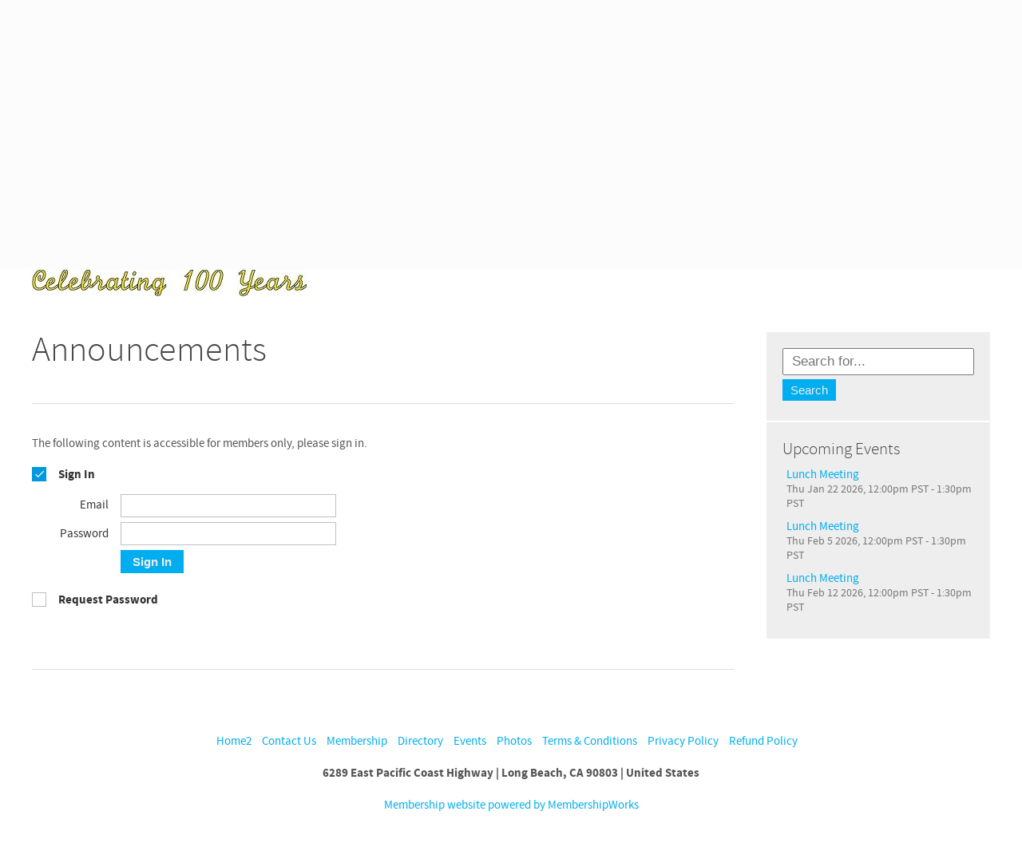

--- FILE ---
content_type: text/html; charset=UTF-8
request_url: https://socaltunaclub.org/announcements/
body_size: 11798
content:
<!DOCTYPE html><html lang="en-US">
<head>
<meta charset="UTF-8" />
<meta http-equiv="X-UA-Compatible" content="IE=EDGE" />
<meta name="viewport" content="width=device-width, user-scalable=yes" />
<title>Announcements - Southern California Tuna Club</title>
<meta name='robots' content='max-image-preview:large' />
<style id='wp-img-auto-sizes-contain-inline-css' type='text/css'>
img:is([sizes=auto i],[sizes^="auto," i]){contain-intrinsic-size:3000px 1500px}
/*# sourceURL=wp-img-auto-sizes-contain-inline-css */
</style>
<link rel='stylesheet' id='font-awesome-official-css' href='https://use.fontawesome.com/releases/v5.7.1/css/all.css' type='text/css' media='all' integrity="sha384-fnmOCqbTlWIlj8LyTjo7mOUStjsKC4pOpQbqyi7RrhN7udi9RwhKkMHpvLbHG9Sr" crossorigin="anonymous" />
<link rel='stylesheet' id='font-awesome-official-v4shim-css' href='https://use.fontawesome.com/releases/v5.7.1/css/v4-shims.css' type='text/css' media='all' integrity="sha384-DrjN/yxBJAblffPf548CARk30Xz2Glal7YO5kqQ8c8GHgrAMXZN2ZDTGwV9xTDJF" crossorigin="anonymous" />
<style id='wp-block-library-inline-css' type='text/css'>
:root{--wp-block-synced-color:#7a00df;--wp-block-synced-color--rgb:122,0,223;--wp-bound-block-color:var(--wp-block-synced-color);--wp-editor-canvas-background:#ddd;--wp-admin-theme-color:#007cba;--wp-admin-theme-color--rgb:0,124,186;--wp-admin-theme-color-darker-10:#006ba1;--wp-admin-theme-color-darker-10--rgb:0,107,160.5;--wp-admin-theme-color-darker-20:#005a87;--wp-admin-theme-color-darker-20--rgb:0,90,135;--wp-admin-border-width-focus:2px}@media (min-resolution:192dpi){:root{--wp-admin-border-width-focus:1.5px}}.wp-element-button{cursor:pointer}:root .has-very-light-gray-background-color{background-color:#eee}:root .has-very-dark-gray-background-color{background-color:#313131}:root .has-very-light-gray-color{color:#eee}:root .has-very-dark-gray-color{color:#313131}:root .has-vivid-green-cyan-to-vivid-cyan-blue-gradient-background{background:linear-gradient(135deg,#00d084,#0693e3)}:root .has-purple-crush-gradient-background{background:linear-gradient(135deg,#34e2e4,#4721fb 50%,#ab1dfe)}:root .has-hazy-dawn-gradient-background{background:linear-gradient(135deg,#faaca8,#dad0ec)}:root .has-subdued-olive-gradient-background{background:linear-gradient(135deg,#fafae1,#67a671)}:root .has-atomic-cream-gradient-background{background:linear-gradient(135deg,#fdd79a,#004a59)}:root .has-nightshade-gradient-background{background:linear-gradient(135deg,#330968,#31cdcf)}:root .has-midnight-gradient-background{background:linear-gradient(135deg,#020381,#2874fc)}:root{--wp--preset--font-size--normal:16px;--wp--preset--font-size--huge:42px}.has-regular-font-size{font-size:1em}.has-larger-font-size{font-size:2.625em}.has-normal-font-size{font-size:var(--wp--preset--font-size--normal)}.has-huge-font-size{font-size:var(--wp--preset--font-size--huge)}.has-text-align-center{text-align:center}.has-text-align-left{text-align:left}.has-text-align-right{text-align:right}.has-fit-text{white-space:nowrap!important}#end-resizable-editor-section{display:none}.aligncenter{clear:both}.items-justified-left{justify-content:flex-start}.items-justified-center{justify-content:center}.items-justified-right{justify-content:flex-end}.items-justified-space-between{justify-content:space-between}.screen-reader-text{border:0;clip-path:inset(50%);height:1px;margin:-1px;overflow:hidden;padding:0;position:absolute;width:1px;word-wrap:normal!important}.screen-reader-text:focus{background-color:#ddd;clip-path:none;color:#444;display:block;font-size:1em;height:auto;left:5px;line-height:normal;padding:15px 23px 14px;text-decoration:none;top:5px;width:auto;z-index:100000}html :where(.has-border-color){border-style:solid}html :where([style*=border-top-color]){border-top-style:solid}html :where([style*=border-right-color]){border-right-style:solid}html :where([style*=border-bottom-color]){border-bottom-style:solid}html :where([style*=border-left-color]){border-left-style:solid}html :where([style*=border-width]){border-style:solid}html :where([style*=border-top-width]){border-top-style:solid}html :where([style*=border-right-width]){border-right-style:solid}html :where([style*=border-bottom-width]){border-bottom-style:solid}html :where([style*=border-left-width]){border-left-style:solid}html :where(img[class*=wp-image-]){height:auto;max-width:100%}:where(figure){margin:0 0 1em}html :where(.is-position-sticky){--wp-admin--admin-bar--position-offset:var(--wp-admin--admin-bar--height,0px)}@media screen and (max-width:600px){html :where(.is-position-sticky){--wp-admin--admin-bar--position-offset:0px}}

/*# sourceURL=wp-block-library-inline-css */
</style><style id='wp-block-paragraph-inline-css' type='text/css'>
.is-small-text{font-size:.875em}.is-regular-text{font-size:1em}.is-large-text{font-size:2.25em}.is-larger-text{font-size:3em}.has-drop-cap:not(:focus):first-letter{float:left;font-size:8.4em;font-style:normal;font-weight:100;line-height:.68;margin:.05em .1em 0 0;text-transform:uppercase}body.rtl .has-drop-cap:not(:focus):first-letter{float:none;margin-left:.1em}p.has-drop-cap.has-background{overflow:hidden}:root :where(p.has-background){padding:1.25em 2.375em}:where(p.has-text-color:not(.has-link-color)) a{color:inherit}p.has-text-align-left[style*="writing-mode:vertical-lr"],p.has-text-align-right[style*="writing-mode:vertical-rl"]{rotate:180deg}
/*# sourceURL=https://socaltunaclub.org/wp-includes/blocks/paragraph/style.min.css */
</style>
<style id='global-styles-inline-css' type='text/css'>
:root{--wp--preset--aspect-ratio--square: 1;--wp--preset--aspect-ratio--4-3: 4/3;--wp--preset--aspect-ratio--3-4: 3/4;--wp--preset--aspect-ratio--3-2: 3/2;--wp--preset--aspect-ratio--2-3: 2/3;--wp--preset--aspect-ratio--16-9: 16/9;--wp--preset--aspect-ratio--9-16: 9/16;--wp--preset--color--black: #000000;--wp--preset--color--cyan-bluish-gray: #abb8c3;--wp--preset--color--white: #ffffff;--wp--preset--color--pale-pink: #f78da7;--wp--preset--color--vivid-red: #cf2e2e;--wp--preset--color--luminous-vivid-orange: #ff6900;--wp--preset--color--luminous-vivid-amber: #fcb900;--wp--preset--color--light-green-cyan: #7bdcb5;--wp--preset--color--vivid-green-cyan: #00d084;--wp--preset--color--pale-cyan-blue: #8ed1fc;--wp--preset--color--vivid-cyan-blue: #0693e3;--wp--preset--color--vivid-purple: #9b51e0;--wp--preset--gradient--vivid-cyan-blue-to-vivid-purple: linear-gradient(135deg,rgb(6,147,227) 0%,rgb(155,81,224) 100%);--wp--preset--gradient--light-green-cyan-to-vivid-green-cyan: linear-gradient(135deg,rgb(122,220,180) 0%,rgb(0,208,130) 100%);--wp--preset--gradient--luminous-vivid-amber-to-luminous-vivid-orange: linear-gradient(135deg,rgb(252,185,0) 0%,rgb(255,105,0) 100%);--wp--preset--gradient--luminous-vivid-orange-to-vivid-red: linear-gradient(135deg,rgb(255,105,0) 0%,rgb(207,46,46) 100%);--wp--preset--gradient--very-light-gray-to-cyan-bluish-gray: linear-gradient(135deg,rgb(238,238,238) 0%,rgb(169,184,195) 100%);--wp--preset--gradient--cool-to-warm-spectrum: linear-gradient(135deg,rgb(74,234,220) 0%,rgb(151,120,209) 20%,rgb(207,42,186) 40%,rgb(238,44,130) 60%,rgb(251,105,98) 80%,rgb(254,248,76) 100%);--wp--preset--gradient--blush-light-purple: linear-gradient(135deg,rgb(255,206,236) 0%,rgb(152,150,240) 100%);--wp--preset--gradient--blush-bordeaux: linear-gradient(135deg,rgb(254,205,165) 0%,rgb(254,45,45) 50%,rgb(107,0,62) 100%);--wp--preset--gradient--luminous-dusk: linear-gradient(135deg,rgb(255,203,112) 0%,rgb(199,81,192) 50%,rgb(65,88,208) 100%);--wp--preset--gradient--pale-ocean: linear-gradient(135deg,rgb(255,245,203) 0%,rgb(182,227,212) 50%,rgb(51,167,181) 100%);--wp--preset--gradient--electric-grass: linear-gradient(135deg,rgb(202,248,128) 0%,rgb(113,206,126) 100%);--wp--preset--gradient--midnight: linear-gradient(135deg,rgb(2,3,129) 0%,rgb(40,116,252) 100%);--wp--preset--font-size--small: 13px;--wp--preset--font-size--medium: 20px;--wp--preset--font-size--large: 36px;--wp--preset--font-size--x-large: 42px;--wp--preset--spacing--20: 0.44rem;--wp--preset--spacing--30: 0.67rem;--wp--preset--spacing--40: 1rem;--wp--preset--spacing--50: 1.5rem;--wp--preset--spacing--60: 2.25rem;--wp--preset--spacing--70: 3.38rem;--wp--preset--spacing--80: 5.06rem;--wp--preset--shadow--natural: 6px 6px 9px rgba(0, 0, 0, 0.2);--wp--preset--shadow--deep: 12px 12px 50px rgba(0, 0, 0, 0.4);--wp--preset--shadow--sharp: 6px 6px 0px rgba(0, 0, 0, 0.2);--wp--preset--shadow--outlined: 6px 6px 0px -3px rgb(255, 255, 255), 6px 6px rgb(0, 0, 0);--wp--preset--shadow--crisp: 6px 6px 0px rgb(0, 0, 0);}:where(.is-layout-flex){gap: 0.5em;}:where(.is-layout-grid){gap: 0.5em;}body .is-layout-flex{display: flex;}.is-layout-flex{flex-wrap: wrap;align-items: center;}.is-layout-flex > :is(*, div){margin: 0;}body .is-layout-grid{display: grid;}.is-layout-grid > :is(*, div){margin: 0;}:where(.wp-block-columns.is-layout-flex){gap: 2em;}:where(.wp-block-columns.is-layout-grid){gap: 2em;}:where(.wp-block-post-template.is-layout-flex){gap: 1.25em;}:where(.wp-block-post-template.is-layout-grid){gap: 1.25em;}.has-black-color{color: var(--wp--preset--color--black) !important;}.has-cyan-bluish-gray-color{color: var(--wp--preset--color--cyan-bluish-gray) !important;}.has-white-color{color: var(--wp--preset--color--white) !important;}.has-pale-pink-color{color: var(--wp--preset--color--pale-pink) !important;}.has-vivid-red-color{color: var(--wp--preset--color--vivid-red) !important;}.has-luminous-vivid-orange-color{color: var(--wp--preset--color--luminous-vivid-orange) !important;}.has-luminous-vivid-amber-color{color: var(--wp--preset--color--luminous-vivid-amber) !important;}.has-light-green-cyan-color{color: var(--wp--preset--color--light-green-cyan) !important;}.has-vivid-green-cyan-color{color: var(--wp--preset--color--vivid-green-cyan) !important;}.has-pale-cyan-blue-color{color: var(--wp--preset--color--pale-cyan-blue) !important;}.has-vivid-cyan-blue-color{color: var(--wp--preset--color--vivid-cyan-blue) !important;}.has-vivid-purple-color{color: var(--wp--preset--color--vivid-purple) !important;}.has-black-background-color{background-color: var(--wp--preset--color--black) !important;}.has-cyan-bluish-gray-background-color{background-color: var(--wp--preset--color--cyan-bluish-gray) !important;}.has-white-background-color{background-color: var(--wp--preset--color--white) !important;}.has-pale-pink-background-color{background-color: var(--wp--preset--color--pale-pink) !important;}.has-vivid-red-background-color{background-color: var(--wp--preset--color--vivid-red) !important;}.has-luminous-vivid-orange-background-color{background-color: var(--wp--preset--color--luminous-vivid-orange) !important;}.has-luminous-vivid-amber-background-color{background-color: var(--wp--preset--color--luminous-vivid-amber) !important;}.has-light-green-cyan-background-color{background-color: var(--wp--preset--color--light-green-cyan) !important;}.has-vivid-green-cyan-background-color{background-color: var(--wp--preset--color--vivid-green-cyan) !important;}.has-pale-cyan-blue-background-color{background-color: var(--wp--preset--color--pale-cyan-blue) !important;}.has-vivid-cyan-blue-background-color{background-color: var(--wp--preset--color--vivid-cyan-blue) !important;}.has-vivid-purple-background-color{background-color: var(--wp--preset--color--vivid-purple) !important;}.has-black-border-color{border-color: var(--wp--preset--color--black) !important;}.has-cyan-bluish-gray-border-color{border-color: var(--wp--preset--color--cyan-bluish-gray) !important;}.has-white-border-color{border-color: var(--wp--preset--color--white) !important;}.has-pale-pink-border-color{border-color: var(--wp--preset--color--pale-pink) !important;}.has-vivid-red-border-color{border-color: var(--wp--preset--color--vivid-red) !important;}.has-luminous-vivid-orange-border-color{border-color: var(--wp--preset--color--luminous-vivid-orange) !important;}.has-luminous-vivid-amber-border-color{border-color: var(--wp--preset--color--luminous-vivid-amber) !important;}.has-light-green-cyan-border-color{border-color: var(--wp--preset--color--light-green-cyan) !important;}.has-vivid-green-cyan-border-color{border-color: var(--wp--preset--color--vivid-green-cyan) !important;}.has-pale-cyan-blue-border-color{border-color: var(--wp--preset--color--pale-cyan-blue) !important;}.has-vivid-cyan-blue-border-color{border-color: var(--wp--preset--color--vivid-cyan-blue) !important;}.has-vivid-purple-border-color{border-color: var(--wp--preset--color--vivid-purple) !important;}.has-vivid-cyan-blue-to-vivid-purple-gradient-background{background: var(--wp--preset--gradient--vivid-cyan-blue-to-vivid-purple) !important;}.has-light-green-cyan-to-vivid-green-cyan-gradient-background{background: var(--wp--preset--gradient--light-green-cyan-to-vivid-green-cyan) !important;}.has-luminous-vivid-amber-to-luminous-vivid-orange-gradient-background{background: var(--wp--preset--gradient--luminous-vivid-amber-to-luminous-vivid-orange) !important;}.has-luminous-vivid-orange-to-vivid-red-gradient-background{background: var(--wp--preset--gradient--luminous-vivid-orange-to-vivid-red) !important;}.has-very-light-gray-to-cyan-bluish-gray-gradient-background{background: var(--wp--preset--gradient--very-light-gray-to-cyan-bluish-gray) !important;}.has-cool-to-warm-spectrum-gradient-background{background: var(--wp--preset--gradient--cool-to-warm-spectrum) !important;}.has-blush-light-purple-gradient-background{background: var(--wp--preset--gradient--blush-light-purple) !important;}.has-blush-bordeaux-gradient-background{background: var(--wp--preset--gradient--blush-bordeaux) !important;}.has-luminous-dusk-gradient-background{background: var(--wp--preset--gradient--luminous-dusk) !important;}.has-pale-ocean-gradient-background{background: var(--wp--preset--gradient--pale-ocean) !important;}.has-electric-grass-gradient-background{background: var(--wp--preset--gradient--electric-grass) !important;}.has-midnight-gradient-background{background: var(--wp--preset--gradient--midnight) !important;}.has-small-font-size{font-size: var(--wp--preset--font-size--small) !important;}.has-medium-font-size{font-size: var(--wp--preset--font-size--medium) !important;}.has-large-font-size{font-size: var(--wp--preset--font-size--large) !important;}.has-x-large-font-size{font-size: var(--wp--preset--font-size--x-large) !important;}
/*# sourceURL=global-styles-inline-css */
</style>

<link rel='stylesheet' id='sf-css-css' href='https://cdn.membershipworks.com/all.css' type='text/css' media='all' />
<link rel='stylesheet' id='bfa-font-awesome-css' href='//cdn.jsdelivr.net/fontawesome/4.7.0/css/font-awesome.min.css?ver=4.7.0' type='text/css' media='all' />
<link rel="root" href="https://socaltunaclub.org" />
<link rel="canonical" href="https://socaltunaclub.org/announcements/" />
<meta name="title" property="og:title" content="Announcements" />
<meta property="og:type" content="article" />
<meta property="og:url" content="https://socaltunaclub.org/announcements/" />
<link rel="icon" href="https://socaltunaclub.org/wp-content/uploads/2025/07/cropped-SCTC-100-5-5-2-32x32.jpg" sizes="32x32" />
<link rel="icon" href="https://socaltunaclub.org/wp-content/uploads/2025/07/cropped-SCTC-100-5-5-2-192x192.jpg" sizes="192x192" />
<link rel="apple-touch-icon" href="https://socaltunaclub.org/wp-content/uploads/2025/07/cropped-SCTC-100-5-5-2-180x180.jpg" />
<meta name="msapplication-TileImage" content="https://socaltunaclub.org/wp-content/uploads/2025/07/cropped-SCTC-100-5-5-2-270x270.jpg" />
		<style type="text/css" id="wp-custom-css">
			
		</style>
		<!--[if lt IE 9]><script>document.createElement('header');document.createElement('hgroup');document.createElement('nav');document.createElement('article');document.createElement('footer');document.createElement('details');</script><![endif]-->
<style>body #SFctr button,body #SFctr a.SFbtn{color:#eee;background:#00adef}body #SFctr button:hover,body #SFctr a.SFbtn:hover{color:#fff;background-color:#00a1ee}body #SFctr nav>a,body #SFctr nav ul a{background-color:#eee;color:#444}body #SFctr nav a:hover{background-color:#999;color:#eee}body #SFctr nav li ul{background-color:#eee}body #SFctr nav a.SFsel,body #SFctr nav a.SFsel:hover,body #SFctr nav li.SFsel>a,body #SFctr nav li.SFsel>a:hover{color:#eee;background-color:#00adef}body #SFctr a,body #SFctr .SFlnk{color:#00adef}body #SFctr a:hover,body #SFctr .SFlnk:hover{color:#005580}html{width:100%;height:100%}body{font-family:prn,sans-serif;margin:0;height:100%;font-size:15px;color:#555;background-color:#fcfcfc}body#tinymce{background:#fff}header,hgroup,nav,article,footer,code{display:block}.attachment{margin-top:20px}a{color:#00adef;text-decoration:none}a:hover{color:#005580;text-decoration:underline}h1{font-family:inherit;font-size:44px;font-weight:200;color:#444;margin:0 0 20px;padding:0}h2{font-family:inherit;font-size:32px;font-weight:400;color:#444;margin:0 0 15px;padding:0}h3{font-family:inherit;font-size:26px;font-weight:400;color:#444;margin:0 0 10px;padding:0}h4{font-family:inherit;font-size:22px;font-weight:400;color:#444;margin:0 0 5px;padding:0}strong{font-weight:700}img{border:0}img+br{display:none}p img{padding:0;max-width:100%;height:auto}p:empty{display:none}p:first-child{margin-top:0}p:last-child{margin-bottom:0}ul,ol{margin:25px 0;padding:0 0 0 20px}ul:first-child,ol:first-child{margin-top:0}ul:last-child,ol:last-child{margin-bottom:0}article ul{overflow:hidden}li{margin-bottom:12px;list-style-position:outside}li:last-of-type{margin-bottom:0}li>ul,li>ol{margin-top:12px}pre{margin:30px 0}pre.wp-block-code,pre.wp-block-preformatted{white-space:pre-wrap}pre.wp-block-verse{overflow:auto}figure{position:relative;margin:40px 0}figure img{max-width:100%}img.box{box-shadow:0 -1px 5px #aaa}.alignright{float:right;max-width:45%;height:auto;margin:0 0 35px 40px}.alignleft{float:left;max-width:45%;height:auto;margin:0 40px 35px 0}.alignright.pad{margin-right:80px;margin-left:80px}.alignleft.pad{margin-right:100px}.aligncenter{display:block;text-align:center;margin-left:auto;margin-right:auto;max-width:100%;height:auto}.alignnone{display:block;max-width:100%;height:auto}.section .alignbottom{margin-bottom:-41px}.wp-caption{border:1px solid #aaa;text-align:center;background-color:#fff;padding:14px 9px 9px}.wp-caption-text{font-size:14px;margin:5px 0 9px;padding:0;color:#777}div.gallery{margin-left:-1em!important;margin-right:-1em!important}.gallery dt{margin-left:1em;margin-right:1em}.gallery img{width:100%;height:auto;border:1px solid #ccc!important}.gallery-caption{font-size:14px;color:#777}table{max-width:100%;background-color:transparent;border-collapse:collapse;border-spacing:0}code{background-color:#222;color:#fff;padding:10px 20px;font-family:courier;font-size:13px;border-radius:4px}button,.button,input[type="submit"]{cursor:pointer;display:inline-block;color:#eee;background-color:#00adef;font-size:15px;padding:5px 10px;margin:0 5px 5px 0;box-shadow:none;border:none;border-radius:0}.large.button{font-size:22px;padding:10px 20px}button:hover,.button:hover,a.button:hover,input[type="submit"]:hover{color:#fff;background-color:#00a1ee;text-decoration:none}article iframe{max-width:100%}.emp{color:#f1694f}div.sep{margin:40px 0;border-bottom:1px solid #ddd}div.columns{display:table;width:100%;table-layout:fixed}div.column{display:table-cell}div.column+div.column{padding-left:10px}.wp-block-button a.wp-block-button__link{border-radius:0}ul.wp-block-gallery{display:flex;text-align:center;margin:40px 0}div.wp-block-columns{margin:40px 0}div.wp-block-column{margin-right:20px}div.wp-block-column:last-of-type{margin-right:0}hr.wp-block-separator{clear:both;width:30%;margin:40px auto;border-top:none;border-bottom:1px solid #ddd}hr.wp-block-separator.is-style-wide{width:100%}blockquote.wp-block-pullquote{position:relative;padding:40px 0;margin:40px 20px;border-top:1px solid;border-bottom:1px solid}blockquote.wp-block-pullquote cite{display:block;text-align:center}blockquote.wp-block-quote{position:relative;padding:0 0 0 20px;margin:40px 0;border-left:3px solid}table.wp-block-table{border-spacing:1em;width:100%;margin:40px 0}table.wp-block-table td{padding:.5em;border:1px solid}.wp-block-cover-image .wp-block-cover-image-text,.wp-block-cover-image .wp-block-cover-text,.wp-block-cover-image h2,.wp-block-cover .wp-block-cover-image-text,.wp-block-cover .wp-block-cover-text,.wp-block-cover h2{margin-left:auto;margin-right:auto}.wp-block-image img,figure.wp-block-media-text__media img{width:auto;height:auto;max-width:100%}#primary{position:relative;box-shadow:0 0 1px #aaa;background-color:#fff;min-height:100%;max-width:1280px;margin:0 auto;overflow:visible}#top{position:relative}#top>div:first-child{position:relative}#header-banner{display:block;max-width:100%;overflow-x:hidden;margin:0}#header-banner img{max-width:100%;min-width:800px;height:auto;margin-bottom:-5px}#header-logo{display:block;margin:0 0 0 40px;padding-top:20px}#header-logo>img{max-width:36%;height:auto}#header-text{display:block;margin:0 0 0 40px;padding:40px 0 20px;font-size:30px;font-weight:700;color:#444;letter-spacing:-1px}#header-text:hover{text-decoration:none}#nav{position:absolute;z-index:98;top:50%;right:40px;margin:-5px 0 0;padding:0}#top.header-logo #nav{margin-left:40%}#top.header-banner #nav{position:relative;top:auto;right:auto;margin:0;background-color:#eee}#sidebar-top{margin:40px 40px 0;text-align:center}#center{position:relative;padding:40px;overflow-x:hidden}#sidebar-right,#sidebar-left{display:none}.col1 #sidebar-right,.col1 #sidebar-left{display:block}.col2 #sidebar-right,.col2 #sidebar-left{display:block;width:280px}.col2 #sidebar-right,.col3 #sidebar-right,.col2 .sidebar-right #sidebar-left{clear:right;float:right;margin-left:40px;margin-right:0}.col2 #sidebar-left,.col3 #sidebar-left{clear:left;float:left;margin-right:40px}.col3 #sidebar-right,.col3 #sidebar-left{display:block;width:220px}.col3 .sidebar-left #sidebar-right,.col3 .sidebar-right #sidebar-left{width:220px}#content{display:block}#content>article,#content>div,#content>nav{display:table;table-layout:fixed;width:100%}.col1 .sidebar-left #content,.col1 .sidebar-right #content{margin-bottom:40px}.col2 .sidebar-left #content,.col3 .sidebar-left #content{margin-left:320px}.col2 .sidebar-right #content,.col3 .sidebar-right #content{margin-right:320px}.col2 .sidebar-left.sidebar-right #content{margin-left:0;margin-right:320px}.col3 .sidebar-left.sidebar-right #content{margin-left:260px;margin-right:260px}#bottom{position:relative}#sidebar-bottom{margin-bottom:20px;text-align:center}#footer{text-align:center;padding-bottom:40px;margin-bottom:0}footer{clear:both;color:#999;margin-bottom:40px}#nav ul{margin:0;padding:0}#nav ul>li{position:relative;list-style:none;display:inline-block;overflow:visible;margin:0}#nav ul>li:hover,#nav ul>li.open{z-index:99}#nav ul>li>a{display:block;padding:3px 12px;font-size:17px;color:#444}#nav ul>li.current-menu-item>a,#nav ul>li.current_page_ancestor>a{background-color:#00adef;color:#eee}#nav ul>li:hover>a{text-decoration:none;background-color:#999;color:#eee}#nav ul>li.open>a{background-color:#eee;color:#444}#nav li>.children,#nav li>.sub-menu{display:none;margin:0;padding:0;position:absolute;background-color:#eee;border-radius:0;padding:8px 0}#nav>div>ul>li:last-of-type>.sub-menu{right:0;text-align:right}#nav li>.children .children,#nav li>.sub-menu .sub-menu{left:auto;right:100%;top:0}#nav li:hover>.children,#nav li:hover>.sub-menu,#nav li.open>.children,#nav li.open>.sub-menu{display:block;border-right:1px solid #ddd;border-left:1px solid #ddd;border-bottom:1px solid #ddd}#nav li>.children li,#nav li>.sub-menu li{list-style:none;display:block;margin:0}#nav li>.children li>a,#nav li>.sub-menu li>a{display:block;padding:5px 20px 5px 10px;font-size:15px;border-radius:0;color:#444;white-space:nowrap}#nav li>.children .page_item.current-menu-item>a,#nav li>.sub-menu .page_item.current-menu-item>a{background-color:#00adef;color:#eee}#nav li>.children li:hover>a,#nav li>.sub-menu li:hover>a{background-color:#999;color:#eee;text-decoration:none}.sidebar-v>div{padding:20px;color:#777;background-color:#eee;margin-bottom:2px}.sidebar-v input[type="text"],.sidebar-v input[type="password"],.search input[type="text"]{font-size:17px;color:#777;padding:5px 10px;margin:0 5px 5px 0}.sidebar-v .widget-title{margin-bottom:10px;font-size:21px;font-weight:200;color:#444}.sidebar-v div.widget>ul{margin:0 0 0 15px;padding:0}.sidebar-v div.widget>ul>li{margin:0 0 2px 5px}.sidebar-v input[type="text"],.sidebar-v input[type="password"]{width:90%}.sidebar-v .rss-date{display:block;font-size:13px;color:#aaa}.sidebar-v .rssSummary{font-size:14px;margin-bottom:15px}.sidebar-v #calendar_wrap{display:inline-block;background-color:#fff;padding:8px 15px;border:1px solid #ddd;border-radius:4px}.sidebar-v div.widget.widget_sf_widget_event>ul,.sidebar-v div.widget.widget_sf_widget_folder>ul{list-style:none;margin:0}.sidebar-v div.widget.widget_sf_widget_event>ul>li{margin-bottom:10px}.sidebar-v .widget_sf_widget_event a{display:block}.sidebar-v .event-when{font-size:14px}.sidebar-v div.widget_sf_widget_folder.widget_no_title{padding:0}.sidebar-left.sidebar-right .sidebar-v .widget_sf_widget_folder ul{background-color:#fff;overflow:hidden}.sidebar-v .menu{list-style:none;margin:0 2px 0 5px;padding:0}.sidebar-v .menu ul{list-style:none;margin:0 2px 0 20px;padding:0}.sidebar-h>div{margin-bottom:20px}.sidebar-h>div:last-child{margin-bottom:0}.sidebar-h .widget-title{display:none}.sidebar-h div.widget>ul{list-style:none;margin:0;padding:0}.sidebar-h div.widget>ul>li{display:inline-block;margin:0 10px 0 0;padding:0;vertical-align:top}.sidebar-h .menu{list-style:none;padding:0;margin:0}.sidebar-h .menu li{display:inline-block;margin:0 10px 0 0;padding:0;text-align:left;vertical-align:top}.sidebar-h .sub-menu{display:block;list-style:none;margin:0;padding:0;text-align:left;font-size:14px}.sidebar-h .sub-menu li{display:block;margin:0;padding:0}div.section{position:relative;clear:both;margin:40px -40px;padding:40px;overflow:hidden;border-top:1px solid #ddd;border-bottom:1px solid #ddd}.sidebar-left div.section,.sidebar-right div.section,.sidebar-left div.section-action,.sidebar-right div.section-action{margin-left:0;margin-right:0;padding-left:0;padding-right:0}div.section~div.section{margin-top:-40px;border-top:none}div.section:first-child,details+div.section{margin-top:0}div.section:last-child,div.section-action:last-child{margin-bottom:0}div.section .section-overlay-image{position:absolute;top:0;left:0;height:100%;width:auto;min-width:100%}div.section .section-content{position:relative}div.section.overlay{padding:0}div.section.overlay .section-image{position:relative;width:100%;margin-bottom:-7px}div.section.overlay .section-overlay-content{position:absolute;padding:40px;box-sizing:border-box;-moz-box-sizing:border-box}div.section-action{display:block;width:100%;margin:0}div.section~div.section-action{margin-top:0}div.section-action~div.section-action{margin-top:10px}div.section-action a{display:block;padding:20px 0;font-size:22px;font-weight:200;text-align:center;background-color:#eee;color:#444;transition:.3s}div.section-action a.emp{color:#eee;background-color:#00adef}div.section-action a:hover{text-decoration:none;background-color:#999;color:#eee}div.section-action a.emp:hover{color:#fff;background-color:#00a1ee}article.page>h1{margin-top:-5px}article>header{color:#999;margin-bottom:40px}article.post>header h1,article.post>header h2{margin-bottom:0}article>div[itemprop="articleBody"]{margin-bottom:40px}article>div[itemprop="articleBody"]:last-child{margin-bottom:0}article>nav{clear:both;margin-bottom:20px}article>footer{clear:both;margin-top:40px}#author-info{background-color:#fff;font-size:15px;color:#666;padding:20px;border:1px solid #ddd;border-radius:4px;margin:20px 0}#author-avatar{float:left;margin:10px}#author-description{margin-left:140px}#author-description>h2{margin-bottom:10px}#author-posts{display:block;margin-top:10px}.page-link{color:#999}#content .page-link>a{display:inline-block;padding:3px 0;width:26px;margin:0 5px;color:#444;background-color:#eee;text-align:center}#content .page-link>a:hover{background-color:#999;color:#eee;text-decoration:none}.page-link>span.page-current{display:inline-block;padding:3px 0;width:26px;margin:0 5px;background-color:#00adef;color:#eee;text-align:center}.post-link{margin-bottom:20px}.post-link span:first-child{color:#999;margin-right:10px}#content .post-link>a{display:inline-block;font-size:15px;padding:5px 15px;color:#444;background-color:#eee;margin-right:2px;margin-bottom:5px}#content .post-link>a:hover{background-color:#999;color:#eee;text-decoration:none}.post-list>article{position:relative;padding:40px 0;border-bottom:1px solid #ddd}.post-list>article:first-child{border-top:1px solid #ddd}.post-list article.sticky+article.sticky{margin-top:40px}.post-list article.sticky{background-color:#fafafa;margin:0 -20px;padding:40px 20px;border:1px solid #ddd}.post-list article header{margin-bottom:20px}.post-list>article img.attachment-thumbnail{float:left;margin-right:40px;margin-bottom:15px}.post-list-link{padding:20px 0}#content .post-list-link>a{display:inline-block;font-size:22px;font-weight:200;padding:10px 20px;color:#444;background-color:#eee;margin-right:5px}#content .post-list-link>a:hover{background-color:#999;color:#eee;text-decoration:none}ol.comments-list{list-style:none;margin:0;padding:0;display:block}li.comment{position:relative;display:block;margin:20px 0;min-height:60px;max-width:700px}li.comment>.avatar{position:absolute}.comment-author{margin-left:90px;font-size:17px;color:#777;font-weight:200;line-height:1.3em;margin-bottom:10px}.comment-content{margin-left:90px;font-size:14px;color:#666}#comments ul.children{margin:0 0 0 90px;padding:0 0 5px}#content a.comment-reply-link,#content a.comment-edit-link{display:inline-block;font-weight:400;font-size:14px;padding:3px 10px;color:#444;background-color:#eee;margin-left:10px;vertical-align:5%}#content a#cancel-comment-reply-link{display:inline-block;font-weight:400;font-size:14px;padding:3px 10px;color:#444;background-color:#eee;margin-left:10px;vertical-align:20%}#content a.comment-reply-link:hover,#content a.comment-edit-link:hover,#content a#cancel-comment-reply-link:hover{background-color:#999;color:#eee;text-decoration:none}#respond{padding:20px;background-color:#fcfcfc;border:1px solid #ddd;border-radius:4px}.comments-list #respond{margin-left:90px}.comment-notes,.comment-awaiting-moderation{color:#999;font-size:13px}.comments-closed{display:none}#commentform>div{position:relative;margin:10px 0}#commentform>div>label{position:absolute}#commentform>div .required{margin-left:2px}#commentform>.comment-form-author>input,#commentform>.comment-form-email>input{color:#555;padding:2px 5px;margin-left:80px;width:65%}#commentform>div.comment-form-comment>textarea{color:#555;padding:2px 5px;margin-left:80px;width:65%;height:100px}#commentform>.form-submit>input{margin-left:80px}.bypostauthor{font-weight:400}.page-template-blank-php{padding:0}.page-template-showcase-php #primary{border:none;box-shadow:none;background-color:transparent;width:100%;max-width:none;margin:0}.page-template-showcase-php .container{position:relative;max-width:1280px;overflow:visible;margin:0 auto}.page-template-showcase-php #showcase-top{padding-bottom:40px}.page-template-showcase-php #showcase-top hgroup{padding:20px 40px 0}.page-template-showcase-php #showcase-top hgroup>h1{margin-bottom:5px}.page-template-showcase-php #showcase-top hgroup>h2{font-size:17px;margin:0}.page-template-showcase-php #showcase-showcase{width:100%;overflow-x:hidden}.page-template-showcase-php #showcase-showcase>.container{max-width:1200px;overflow:hidden}#showcase-center #center{border:1px solid #ddd;margin:40px;padding:40px;background-color:#fff}#showcase-center #content>article>details+div.section{margin-top:-40px;border-top:none}#showcase-center #content>article>div.section:last-child{margin-bottom:-40px;border-bottom:none}#showcase-center #content>article>div.section-action:last-child{margin-bottom:-40px;border-bottom:none}.page-template-showcase-php #bottom{max-width:1280px;margin:0 auto}.page-template-showcase-overlay-php #primary{border:none;box-shadow:none;background-color:transparent;width:100%;max-width:none;margin:0}.page-template-showcase-overlay-php .container{position:relative;max-width:1280px;overflow:visible;margin:0 auto}.page-template-showcase-overlay-php #showcase-top>.container{max-width:1200px}.page-template-showcase-overlay-php #showcase-overlay>.container{max-width:1200px;overflow:hidden}.page-template-showcase-overlay-php #showcase-top{position:absolute;top:0;width:100%}.page-template-showcase-overlay-php #nav ul>li>a{background-color:#eee}.page-template-showcase-overlay-php #nav ul>li:hover>a{background-color:#999}.page-template-showcase-overlay-php #nav ul>li.current-menu-item>a,.page-template-showcase-overlay-php #nav ul>li.current_page_ancestor>a{background-color:#00adef}.page-template-showcase-overlay-php #bottom{max-width:1280px;margin:0 auto}.page-template-content-latest-post-php article+article,.page-template-content-latest-excerpt-php article+article{padding:40px 40px 0;margin:40px -40px 0;border-top:1px solid #ddd}.page-template-content-latest-post-php article div.section:last-child,.page-template-content-latest-excerpt-php article div.section:last-child{margin-bottom:0;border-bottom:none}.page-template-content-latest-post-php nav.page-link,.page-template-content-latest-excerpt-php nav.page-link{margin-top:20px}.page-template-content-latest-post-php #content nav.post-list-link,.page-template-content-latest-excerpt-php #content nav.post-list-link{padding:40px 0 0}.page-template-content-latest-post-php #content nav.post-list-link>a,.page-template-content-latest-excerpt-php #content nav.post-list-link>a{float:none;display:block;text-align:center;padding:15px}.page-template-content-latest-excerpt-php article>img.wp-post-image{float:left;margin:0 40px 15px 0}@media only screen and (max-width:1024px){.alignright,.alignright.pad{margin:0 0 20px 20px}.alignleft,.alignleft.pad{margin:0 20px 20px 0}.section .alignbottom{margin-bottom:0}.wp-caption{padding:0 0 9px}.wp-caption img{width:100%;height:auto}#header-text,#header-logo{margin-left:20px;margin-right:20px}#top.header-text #nav{position:relative;top:auto;right:auto;margin:0 20px;padding:0}#top.header-logo #nav{right:20px}#nav>div>ul>li:last-of-type>.sub-menu{left:0;right:auto;text-align:left}#nav li>.children .children,#nav li>.sub-menu .sub-menu{position:relative;right:auto;left:auto;top:auto;padding-left:10px}#center{padding-left:20px!important;padding-right:20px!important}div.section{margin-left:-20px;margin-right:-20px;padding-left:20px;padding-right:20px}div.section.overlay .section-image{position:absolute;top:0;left:0;height:100%;width:auto;min-width:100%}div.section.overlay .section-overlay-content{position:relative;padding:40px 20px;background:#fff;background:rgba(255,255,255,0.9)}.post-list article.sticky{border-left:none;border-right:none}#showcase-center #center{margin-left:20px!important;margin-right:20px!important}.page-template-showcase-php #showcase-top{padding-bottom:40px}.page-template-showcase-php #showcase-top hgroup{padding:20px 20px 0}.page-template-showcase-overlay-php #showcase-overlay .widget_st_widget_image>img{height:100%!important;width:auto!important}.page-template-content-latest-post-php article+article,.page-template-content-latest-excerpt-php article+article{padding-left:20px;padding-right:20px;margin-left:-20px;margin-right:-20px}}@media only screen and (max-width:480px){h1{font-size:34px}h2{font-size:28px}h3{font-size:26px}h4{font-size:22px}.alignright,.alignright.pad{float:none;display:block;max-width:100%!important;margin:0 0 20px}.alignleft,.alignleft.pad{float:none;display:block;max-width:100%!important;margin:0 0 20px}.section .alignbottom{margin-bottom:20px}div.table{display:block}div.column{display:block}div.column+div.column{padding-left:0;padding-top:20px}#header-text,#header-logo{margin-left:10px;margin-right:10px;text-align:center}#header-logo{margin-bottom:20px}#header-logo>img{max-width:100%;display:block;margin:0 auto}#header-banner>img{width:auto;height:auto;max-width:none;max-height:100px}#menu{background-color:#333}#center{padding-left:10px!important;padding-right:10px!important}#top.header-text #nav,#top.header-logo #nav,#top.header-banner #nav{display:none;position:relative;top:auto;right:auto;left:auto;margin:0!important;padding:0}#top.header-text #nav.open,#top.header-logo #nav.open,#top.header-banner #nav.open{display:block}#top #nav ul>li{display:block;margin:0 0 1px;background-color:#eee}#top #nav ul>li>a{padding:7px 10px}#top #nav ul>li.current_page_ancestor>a{background-color:#eee;color:#444}#top #nav ul>li>a:hover{background-color:#999;color:#eee}#top #nav li>.children,#top #nav li>.sub-menu{display:block;position:relative;padding:0;margin-left:20px;background-color:#eee}#top #nav li:hover>.children,#top #nav li:hover>.sub-menu{border:none;background-color:#eee}#top #nav li>.children li>a,#top #nav li>.sub-menu li>a{padding:7px 10px}.sidebar-h div.widget ul>li>a{display:block;padding:7px}div.section{margin-left:-10px!important;margin-right:-10px!important;padding-left:10px!important;padding-right:10px!important}div.section.overlay .section-image{opacity:.8}div.section.overlay .section-overlay-content{padding:40px 10px;margin:0 -10px;top:auto!important;right:auto!important;bottom:auto!important;left:auto!important;width:auto!important;height:auto!important}.post-list>article img.attachment-thumbnail{float:none;display:block;max-width:100%;margin:0 0 20px}.post-list article.sticky{margin-left:-10px;margin-right:-10px;padding-left:10px;padding-right:10px}#author-avatar{float:none;margin:0}#author-description{margin:20px 0 0}.comment-author{margin-left:75px}.comment-content{margin-left:75px}#comments ul.children{margin:0 0 0 20px}.comments-list #respond{margin-left:75px}#showcase-center #center{margin-left:0!important;margin-right:0!important;border-left:none;border-right:none}.page-template-showcase-php #showcase-top{padding-bottom:0}.page-template-showcase-php #showcase-top hgroup{padding:20px 10px 0}.page-template-showcase-php #showcase-showcase{display:none}.page-template-showcase-overlay-php #showcase-overlay{display:none}.page-template-showcase-overlay-php #showcase-top{position:relative}.page-template-content-latest-post-php article+article,.page-template-content-latest-excerpt-php article+article{padding-left:10px;padding-right:10px;margin-left:-10px;margin-right:-10px}.page-template-content-latest-excerpt-php article>img.wp-post-image{float:none;margin:0 0 20px}div.wp-block-columns{display:block}div.wp-block-column{margin:0 0 20px}div.wp-block-column:last-of-type{margin-bottom:0}}</style>
</head>
<body class="wp-singular page-template-default page page-id-1777 wp-theme-bluelift" onload='if(typeof(winset)=="function")winset()'>
<div id="primary"><div id="top" class="header-logo"><div itemscope itemtype="http://schema.org/Organization"><meta itemprop="name" content="Southern California Tuna Club" /><a id="header-logo" itemprop="url" href="https://socaltunaclub.org/"><img itemprop="logo" src="https://socaltunaclub.org/wp-content/uploads/2025/07/cropped-SCTC-100-5-5-2-4.jpg" width="" height="351" alt=""></a><nav id="nav"><div class="menu-main-menu-container"><ul id="menu-main-menu" class="menu"><li id="menu-item-1714" class="menu-item menu-item-type-post_type menu-item-object-page menu-item-home menu-item-1714"><a href="https://socaltunaclub.org/">Home</a></li>
<li id="menu-item-58" class="menu-item menu-item-type-post_type menu-item-object-page menu-item-has-children menu-item-58"><a href="https://socaltunaclub.org/mission/">About</a>
<ul class="sub-menu">
	<li id="menu-item-54" class="menu-item menu-item-type-post_type menu-item-object-page menu-item-54"><a href="https://socaltunaclub.org/mission/">Mission</a></li>
	<li id="menu-item-53" class="menu-item menu-item-type-post_type menu-item-object-page menu-item-53"><a href="https://socaltunaclub.org/team/">Team</a></li>
	<li id="menu-item-52" class="menu-item menu-item-type-post_type menu-item-object-page menu-item-52"><a href="https://socaltunaclub.org/contact/">Contact Us</a></li>
	<li id="menu-item-731" class="menu-item menu-item-type-post_type menu-item-object-page menu-item-731"><a href="https://socaltunaclub.org/foundation/">Foundation</a></li>
	<li id="menu-item-732" class="menu-item menu-item-type-post_type menu-item-object-page menu-item-732"><a href="https://socaltunaclub.org/annual-tournament/">Annual Tournament</a></li>
</ul>
</li>
<li id="menu-item-57" class="menu-item menu-item-type-post_type menu-item-object-page menu-item-has-children menu-item-57"><a href="https://socaltunaclub.org/membership/">Member</a>
<ul class="sub-menu">
	<li id="menu-item-48" class="menu-item menu-item-type-post_type menu-item-object-page menu-item-48"><a href="https://socaltunaclub.org/manage-account/">Manage Account</a></li>
	<li id="menu-item-733" class="menu-item menu-item-type-post_type menu-item-object-page menu-item-733"><a href="https://socaltunaclub.org/annual-statistics/">Annual Statistics</a></li>
	<li id="menu-item-734" class="menu-item menu-item-type-post_type menu-item-object-page menu-item-734"><a href="https://socaltunaclub.org/bylaws/">Bylaws</a></li>
	<li id="menu-item-1187" class="menu-item menu-item-type-post_type menu-item-object-page menu-item-1187"><a href="https://socaltunaclub.org/manage-account/liability-waiver/">Liability Waiver</a></li>
	<li id="menu-item-735" class="menu-item menu-item-type-post_type menu-item-object-page menu-item-735"><a href="https://socaltunaclub.org/memoriam/">Memoriam</a></li>
</ul>
</li>
<li id="menu-item-51" class="menu-item menu-item-type-post_type menu-item-object-page menu-item-51"><a href="https://socaltunaclub.org/directory/">Directory</a></li>
<li id="menu-item-50" class="menu-item menu-item-type-post_type menu-item-object-page menu-item-has-children menu-item-50"><a href="https://socaltunaclub.org/events/">Events</a>
<ul class="sub-menu">
	<li id="menu-item-1819" class="menu-item menu-item-type-post_type menu-item-object-page menu-item-1819"><a href="https://socaltunaclub.org/member-add-event/">Member Add Event</a></li>
</ul>
</li>
<li id="menu-item-736" class="menu-item menu-item-type-post_type menu-item-object-page menu-item-has-children menu-item-736"><a href="https://socaltunaclub.org/weight-slips/">Fishing</a>
<ul class="sub-menu">
	<li id="menu-item-753" class="menu-item menu-item-type-post_type menu-item-object-page menu-item-has-children menu-item-753"><a href="https://socaltunaclub.org/tides-moon-phases-weather-links/">Links</a>
	<ul class="sub-menu">
		<li id="menu-item-754" class="menu-item menu-item-type-post_type menu-item-object-page menu-item-754"><a href="https://socaltunaclub.org/tides-moon-phases-weather-links/">Tides, Moon Phases, Weather Links</a></li>
		<li id="menu-item-755" class="menu-item menu-item-type-post_type menu-item-object-page menu-item-755"><a href="https://socaltunaclub.org/bait-barge-contacts/">Bait Barge Contacts</a></li>
		<li id="menu-item-756" class="menu-item menu-item-type-post_type menu-item-object-page menu-item-756"><a href="https://socaltunaclub.org/fishing-websites/">Fishing Websites</a></li>
		<li id="menu-item-757" class="menu-item menu-item-type-post_type menu-item-object-page menu-item-757"><a href="https://socaltunaclub.org/weigh-stations/">Weigh Stations</a></li>
		<li id="menu-item-758" class="menu-item menu-item-type-post_type menu-item-object-page menu-item-758"><a href="https://socaltunaclub.org/coastal-phone-numbers/">Coastal Phone Numbers</a></li>
		<li id="menu-item-759" class="menu-item menu-item-type-post_type menu-item-object-page menu-item-759"><a href="https://socaltunaclub.org/regulatory-contacts/">Regulatory Contacts</a></li>
	</ul>
</li>
	<li id="menu-item-744" class="menu-item menu-item-type-post_type menu-item-object-page menu-item-744"><a href="https://socaltunaclub.org/weight-slips/">Weight Slips</a></li>
	<li id="menu-item-737" class="menu-item menu-item-type-post_type menu-item-object-page menu-item-737"><a href="https://socaltunaclub.org/fish-board/">Fish Board</a></li>
	<li id="menu-item-738" class="menu-item menu-item-type-post_type menu-item-object-page menu-item-738"><a href="https://socaltunaclub.org/club-buttons/">Club Buttons</a></li>
	<li id="menu-item-739" class="menu-item menu-item-type-post_type menu-item-object-page menu-item-739"><a href="https://socaltunaclub.org/trophies-awards/">Trophies &#038; Awards</a></li>
	<li id="menu-item-740" class="menu-item menu-item-type-post_type menu-item-object-page menu-item-740"><a href="https://socaltunaclub.org/club-records/">Club Records</a></li>
	<li id="menu-item-741" class="menu-item menu-item-type-post_type menu-item-object-page menu-item-741"><a href="https://socaltunaclub.org/angling-tackle-rules/">Angling &#038; Tackle Rules</a></li>
	<li id="menu-item-742" class="menu-item menu-item-type-post_type menu-item-object-page menu-item-742"><a href="https://socaltunaclub.org/weighing-fish/">Weighing Fish</a></li>
	<li id="menu-item-743" class="menu-item menu-item-type-post_type menu-item-object-page menu-item-743"><a href="https://socaltunaclub.org/estimating-fish-weight/">Estimating Fish Weight</a></li>
	<li id="menu-item-1809" class="menu-item menu-item-type-post_type menu-item-object-page menu-item-1809"><a href="https://socaltunaclub.org/using-club-line-winder/">Using Club Line Winder</a></li>
</ul>
</li>
<li id="menu-item-59" class="menu-item menu-item-type-post_type menu-item-object-page menu-item-has-children menu-item-59"><a href="https://socaltunaclub.org/posts/">Current</a>
<ul class="sub-menu">
	<li id="menu-item-750" class="menu-item menu-item-type-post_type menu-item-object-page menu-item-750"><a href="https://socaltunaclub.org/trip-reports/">Trip Reports</a></li>
	<li id="menu-item-60" class="menu-item menu-item-type-taxonomy menu-item-object-category menu-item-60"><a href="https://socaltunaclub.org/category/meeting-minutes/blog/">Weekly Meeting Notes</a></li>
	<li id="menu-item-61" class="menu-item menu-item-type-taxonomy menu-item-object-category menu-item-61"><a href="https://socaltunaclub.org/category/press-release/">Press Release</a></li>
	<li id="menu-item-199" class="menu-item menu-item-type-post_type menu-item-object-page menu-item-199"><a href="https://socaltunaclub.org/social-media/">Social Media</a></li>
</ul>
</li>
<li id="menu-item-164" class="menu-item menu-item-type-post_type menu-item-object-page menu-item-has-children menu-item-164"><a href="https://socaltunaclub.org/photos/">Photos</a>
<ul class="sub-menu">
	<li id="menu-item-1716" class="menu-item menu-item-type-post_type menu-item-object-page menu-item-1716"><a href="https://socaltunaclub.org/photos-2/historical-photos/">Historical Photos</a></li>
	<li id="menu-item-1703" class="menu-item menu-item-type-post_type menu-item-object-page menu-item-1703"><a href="https://socaltunaclub.org/photos/">Past Events</a></li>
	<li id="menu-item-1705" class="menu-item menu-item-type-post_type menu-item-object-page menu-item-1705"><a href="https://socaltunaclub.org/photos/">Catch Photos</a></li>
	<li id="menu-item-170" class="menu-item menu-item-type-post_type menu-item-object-page menu-item-170"><a href="https://socaltunaclub.org/photos-2/">Photos – SCTC</a></li>
</ul>
</li>
<li id="menu-item-751" class="menu-item menu-item-type-post_type menu-item-object-page current-menu-ancestor current_page_ancestor menu-item-has-children menu-item-751"><a href="https://socaltunaclub.org/gear/">Store</a>
<ul class="sub-menu">
	<li id="menu-item-752" class="menu-item menu-item-type-post_type menu-item-object-page menu-item-752"><a href="https://socaltunaclub.org/gear/">Gear</a></li>
	<li id="menu-item-1755" class="menu-item menu-item-type-post_type menu-item-object-page current-menu-ancestor current-menu-parent current_page_parent current_page_ancestor menu-item-has-children menu-item-1755"><a href="https://socaltunaclub.org/boards/">Boards</a>
	<ul class="sub-menu">
		<li id="menu-item-1744" class="menu-item menu-item-type-post_type menu-item-object-page menu-item-1744"><a href="https://socaltunaclub.org/classifieds/">Classifieds</a></li>
		<li id="menu-item-1771" class="menu-item menu-item-type-post_type menu-item-object-page menu-item-1771"><a href="https://socaltunaclub.org/boatcrew/">BoatCrew</a></li>
		<li id="menu-item-1770" class="menu-item menu-item-type-post_type menu-item-object-page menu-item-1770"><a href="https://socaltunaclub.org/fishingride/">FishingRide</a></li>
		<li id="menu-item-1783" class="menu-item menu-item-type-post_type menu-item-object-page menu-item-1783"><a href="https://socaltunaclub.org/volunteer/">Volunteer</a></li>
		<li id="menu-item-1784" class="menu-item menu-item-type-post_type menu-item-object-page current-menu-item page_item page-item-1777 current_page_item menu-item-1784"><a href="https://socaltunaclub.org/announcements/" aria-current="page">Announcements</a></li>
	</ul>
</li>
</ul>
</li>
<li id="menu-item-2005" class="menu-item menu-item-type-post_type menu-item-object-page menu-item-2005"><a href="https://socaltunaclub.org/donations/">Donations</a></li>
</ul></div></nav><div id="menu" onclick="this.previousSibling.className='open';"></div></div><div style="clear:both;"></div></div><div id="center" class="sidebar-right"><div id="sidebar-right" class="sidebar-v"><div id="search-3" class="widget widget_search"><form class="search" method="get" action="https://socaltunaclub.org/">
	<input type="text" name="s" placeholder="Search for..."/>
	<input type="submit" value="Search" />
</form></div><div id="sf_widget_event-2" class="widget widget_sf_widget_event"><h3 class="widget-title">Upcoming Events</h3><ul class="sf_widget_event_list" style="display:block;position:relative"><li class="event-item"><a class="event-link" href="http://54.245.95.160/events/#!event/2026/1/22/lunch-meeting">Lunch Meeting</a><div class="event-when"><span class="event-start">Thu Jan 22 2026, 12:00pm PST</span><span class="event-sep"> - </span><span class="event-end">1:30pm PST</span></div></li><li class="event-item"><a class="event-link" href="http://54.245.95.160/events/#!event/2026/2/5/lunch-meeting">Lunch Meeting</a><div class="event-when"><span class="event-start">Thu Feb 5 2026, 12:00pm PST</span><span class="event-sep"> - </span><span class="event-end">1:30pm PST</span></div></li><li class="event-item"><a class="event-link" href="http://54.245.95.160/events/#!event/2026/2/12/lunch-meeting">Lunch Meeting</a><div class="event-when"><span class="event-start">Thu Feb 12 2026, 12:00pm PST</span><span class="event-sep"> - </span><span class="event-end">1:30pm PST</span></div></li></ul></div></div><div id="content"><article id="post-1777" class="post-1777 page type-page status-publish hentry"><h1 itemprop="name" class="entry-title">Announcements</h1><div itemprop="articleBody"><p><div class="memberonlywrapper" style="padding:40px 0 0;margin:40px 0;border-top:1px solid #ddd;border-bottom:1px solid #ddd"><div class="memberonly" style="margin-bottom:20px">The following content is accessible for members only, please sign in.</div><div id="SFctr" class="SF" data-sfi="1" data-org="21412" data-ini="myaccount" data-zzz="https://socaltunaclub.org/announcements/" style="position:relative;height:auto;margin-bottom:40px"><div id="SFpne" style="position:relative"><div class="SFpne">Loading&#8230;</div></div><div style="clear:both"></div></div></div></div></article></div><div style="clear:both;"></div></div><div id="bottom" class="sidebar-bottom"><div id="sidebar-bottom" class="sidebar-h"><div id="nav_menu-2" class="widget widget_nav_menu"><div class="menu-footer-menu-container"><ul id="menu-footer-menu" class="menu"><li id="menu-item-66" class="menu-item menu-item-type-post_type menu-item-object-page menu-item-66"><a href="https://socaltunaclub.org/home2/">Home2</a></li>
<li id="menu-item-65" class="menu-item menu-item-type-post_type menu-item-object-page menu-item-65"><a href="https://socaltunaclub.org/contact/">Contact Us</a></li>
<li id="menu-item-62" class="menu-item menu-item-type-post_type menu-item-object-page menu-item-62"><a href="https://socaltunaclub.org/membership/">Membership</a></li>
<li id="menu-item-64" class="menu-item menu-item-type-post_type menu-item-object-page menu-item-64"><a href="https://socaltunaclub.org/directory/">Directory</a></li>
<li id="menu-item-63" class="menu-item menu-item-type-post_type menu-item-object-page menu-item-63"><a href="https://socaltunaclub.org/events/">Events</a></li>
<li id="menu-item-162" class="menu-item menu-item-type-post_type menu-item-object-page menu-item-162"><a href="https://socaltunaclub.org/photos/">Photos</a></li>
<li id="menu-item-583" class="menu-item menu-item-type-post_type menu-item-object-page menu-item-583"><a href="https://socaltunaclub.org/credit-card-transaction-policies/">Terms &#038; Conditions</a></li>
<li id="menu-item-591" class="menu-item menu-item-type-post_type menu-item-object-page menu-item-591"><a href="https://socaltunaclub.org/privacy-policy-2/">Privacy Policy</a></li>
<li id="menu-item-636" class="menu-item menu-item-type-post_type menu-item-object-page menu-item-636"><a href="https://socaltunaclub.org/refund-policy/">Refund Policy</a></li>
</ul></div></div><div id="text-4" class="widget widget_text"><h3 class="widget-title">Address</h3>			<div class="textwidget"><p><strong>6289</strong><strong> East Pacific Coast Highway | Long Beach, CA 90803 | United States</strong></p>
</div>
		</div></div><footer id="footer"><a href="https://membershipworks.com/membership-website-builder/">Membership website powered by MembershipWorks</a></footer><script>if("ontouchstart" in document){document.body.className+=" touch";mnuset=function(n){if(n.className.indexOf(" open")>=0)n.className=n.className.replace(" open","");for(var x=n.childNodes[1],y;x;x=x.nextSibling)if(x.className&&x.className.indexOf("sub-menu")>=0){for(y=x.firstChild;y;y=y.nextSibling)if(y.className&&y.className.indexOf("menu-item")>=0)mnuset(y);}};mnutgl=function(e){if(document.body.getAttribute("data-e"))return false;document.body.setAttribute("data-e","1");var w=window.innerWidth||document.documentElement.clientWidth,n=this.parentNode;if(n.className.indexOf("open")>=0||w<480){if(this.getAttribute("data-href"))window.location=this.getAttribute("data-href");return;}n.className+=" open";var p=n;while(p.parentNode.parentNode.parentNode!=document.getElementById("nav"))p=p.parentNode;for(var y=document.getElementById("nav").firstChild.firstChild.firstChild;y;y=y.nextSibling)if(y.className&&y.className.indexOf("menu-item")>=0&&y!=p)mnuset(y);setTimeout("document.body.removeAttribute('data-e')",500);return false;};mnuini=function(n){for(var x=n.firstChild,y;x;x=x.nextSibling)if(x.className&&x.className.indexOf("menu-item")>=0&&x.childNodes[1]){x.childNodes[0].onclick=x.childNodes[0].ontouchstart=mnutgl;x.childNodes[0].setAttribute("data-href",x.childNodes[0].href);x.childNodes[0].removeAttribute("href");for(y=x.childNodes[1];y;y=y.nextSibling)if(y.className&&y.className.indexOf("sub-menu")>=0)mnuini(y);}};if(document.getElementById("nav"))mnuini(document.getElementById("nav").firstChild.firstChild);}winset=function(){var w=(window.innerWidth||document.body.offsetWidth),p=document.getElementById("primary"),l=document.getElementById("sidebar-left"),r=document.getElementById("sidebar-right"),c=document.getElementById("center"),x=document.getElementById("content");if(p)p.className=(w>1140&&l&&r?"col3":(w>920?"col2":"col1"));if((l||r)&&c&&x){var y=c.lastChild;if(w<=920&&x==y.previousSibling){if(l)c.appendChild(l);if(r)c.appendChild(r);c.appendChild(y);}else if(w>920&&x!=y.previousSibling){c.appendChild(x);c.appendChild(y);}}};winset();if(typeof(window.addEventListener)!="undefined")window.addEventListener("resize",winset,false);else if(typeof(window.attachEvent)!="undefined")window.attachEvent("onresize",winset);</script></div><link rel="stylesheet" property="stylesheet" type="text/css" href="https://socaltunaclub.org/wp-content/themes/bluelift/defer.css" /></div><script type="speculationrules">
{"prefetch":[{"source":"document","where":{"and":[{"href_matches":"/*"},{"not":{"href_matches":["/wp-*.php","/wp-admin/*","/wp-content/uploads/*","/wp-content/*","/wp-content/plugins/*","/wp-content/themes/bluelift/*","/*\\?(.+)"]}},{"not":{"selector_matches":"a[rel~=\"nofollow\"]"}},{"not":{"selector_matches":".no-prefetch, .no-prefetch a"}}]},"eagerness":"conservative"}]}
</script>
<script type="text/javascript" src="https://cdn.membershipworks.com/mfm.js" id="sf-mfm-js"></script>

</body></html>